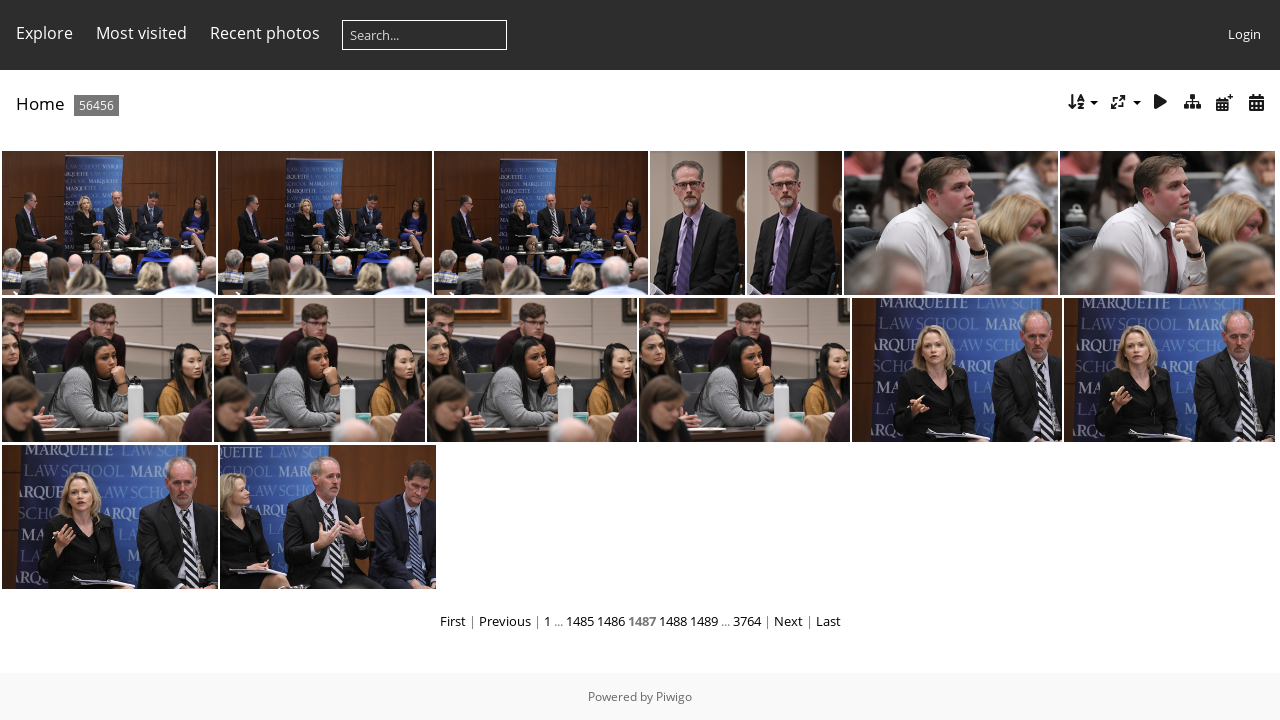

--- FILE ---
content_type: text/html; charset=utf-8
request_url: https://media.law.marquette.edu/photo-gallery/index.php?/categories/flat/start-22290
body_size: 13711
content:
<!DOCTYPE html>
<html lang=en dir=ltr>
<head>
<title>Marquette University Law School</title>
<link rel="shortcut icon" type="image/x-icon" href="themes/default/icon/favicon.ico">
<link rel="stylesheet" type="text/css" href="themes/modus/css/open-sans/open-sans.css"> <link rel="stylesheet" type="text/css" href="_data/combined/9qzpdg.css">   <link rel=canonical href="index.php?/categories/flat/start-22290">
<meta name=viewport content="width=device-width,initial-scale=1">

<meta name="generator" content="Piwigo (aka PWG), see piwigo.org">

<meta name="description" content="Home">


<style type="text/css">
#thumbnails{text-align:justify;overflow:hidden;margin-left:3px;margin-right:5px}
#thumbnails>li{float:left;overflow:hidden;position:relative;margin-bottom:3px;margin-left:2px}#thumbnails>li>a{position:absolute;border:0}</style>
</head>

<body id=theCategoryPage class="section-categories " data-infos='{"section":"categories"}'>




<aside id=menubar>
		<dl id=mbSpecials>
<dt><a>Explore</a></dt>
<dd>
	<ul><li><a href="index.php?/most_visited" title="display most visited photos">Most visited</a></li><li><a href="index.php?/recent_pics" title="display most recent photos">Recent photos</a></li><li><a href="index.php?/recent_cats" title="display recently updated albums">Recent albums</a></li><li><a href="random.php" title="display a set of random photos" rel="nofollow">Random photos</a></li><li><a href="index.php?/created-monthly-calendar" title="display each day with photos, month per month" rel="nofollow">Calendar</a></li><hr><li><a href="tags.php" title="display available tags">Tags</a> (67)</li><li><a href="search.php" title="search" rel="search">Search</a></li><li><a href="about.php" title="About Piwigo">About</a></li><li><a href="notification.php" title="RSS feed" rel="nofollow">Notification</a></li></ul>
</dd>

	</dl>
	<dl id="mbMostVisited"><dt><a href="index.php?/most_visited" title="display most visited photos">Most visited</a></dt></dl>
<dl><dt><a href="index.php?/recent_pics" title="display most recent photos">Recent photos</a></dt></dl>
<dl style="float:none">
	<form style="margin:0;display:inline" action="qsearch.php" method=get id=quicksearch onsubmit="return this.q.value!='';">
		<input type="text" name=q id=qsearchInput placeholder="Search..." >
	</form>
</dl>
<dl style="float:right;margin-top:3px">
	<dt style="font-size:100%;font-weight:normal;padding-left:15px"><a href="identification.php" rel=nofollow>Login</a></dt>
	<dd style="right:0">
		<ul>
		<li><a href="identification.php" rel="nofollow">Login</a></li>
		<li><a href="password.php" title="Forgot your password?" rel="nofollow">Forgot your password?</a></li>
		</ul>
<form method=post action="identification.php" id=quickconnect><fieldset><legend>Quick connect</legend><p><label for=userX>Username</label><br><input type=text name=username id=userX value="" style="width:99%"></p><p><label for=passX>Password</label><br><input type=password name=password id=passX style="width:99%"></p><p><label>Auto login&nbsp;<input type=checkbox name=remember_me value=1></label></p><p><input type=hidden name=redirect value="%2Fphoto-gallery%2Findex.php%3F%2Fcategories%2Fflat%2Fstart-22290"><input type=submit name=login value="Submit"></p></fieldset></form>
	</dd>
</dl>

</aside>
<a id="menuSwitcher" class="pwg-button" title="Menu"><span class="pwg-icon pwg-icon-menu"></span></a>




<div id="content" class="content contentWithMenu">
<div class="titrePage">
	<a id=albumActionsSwitcher class=pwg-button><span class="pwg-icon pwg-icon-ellipsis"></span></a><ul class="categoryActions">
		<li><a id="sortOrderLink" title="Sort order" class="pwg-state-default pwg-button" rel="nofollow"><span class="pwg-icon pwg-icon-sort"></span><span class="pwg-button-text">Sort order</span></a><div id="sortOrderBox" class="switchBox"><div class="switchBoxTitle">Sort order</div><span style="visibility:hidden">&#x2714; </span><a href="index.php?/categories/flat/start-22290&amp;image_order=0" rel="nofollow">Default</a><br><span style="visibility:hidden">&#x2714; </span><a href="index.php?/categories/flat/start-22290&amp;image_order=1" rel="nofollow">Photo title, A &rarr; Z</a><br><span style="visibility:hidden">&#x2714; </span><a href="index.php?/categories/flat/start-22290&amp;image_order=2" rel="nofollow">Photo title, Z &rarr; A</a><br><span style="visibility:hidden">&#x2714; </span><a href="index.php?/categories/flat/start-22290&amp;image_order=3" rel="nofollow">Date created, new &rarr; old</a><br><span style="visibility:hidden">&#x2714; </span><a href="index.php?/categories/flat/start-22290&amp;image_order=4" rel="nofollow">Date created, old &rarr; new</a><br><span>&#x2714; </span>Date posted, new &rarr; old<br><span style="visibility:hidden">&#x2714; </span><a href="index.php?/categories/flat/start-22290&amp;image_order=6" rel="nofollow">Date posted, old &rarr; new</a><br><span style="visibility:hidden">&#x2714; </span><a href="index.php?/categories/flat/start-22290&amp;image_order=9" rel="nofollow">Visits, high &rarr; low</a><br><span style="visibility:hidden">&#x2714; </span><a href="index.php?/categories/flat/start-22290&amp;image_order=10" rel="nofollow">Visits, low &rarr; high</a></div></li>
		<li><a id="derivativeSwitchLink" title="Photo sizes" class="pwg-state-default pwg-button" rel="nofollow"><span class="pwg-icon pwg-icon-sizes"></span><span class="pwg-button-text">Photo sizes</span></a><div id="derivativeSwitchBox" class="switchBox"><div class="switchBoxTitle">Photo sizes</div><span style="visibility:hidden">&#x2714; </span><a href="index.php?/categories/flat/start-22290&amp;display=square" rel="nofollow">Square</a><br><span>&#x2714; </span>Thumbnail<br><span style="visibility:hidden">&#x2714; </span><a href="index.php?/categories/flat/start-22290&amp;display=medium" rel="nofollow">M - medium</a></div></li>

		<li id="cmdSlideshow"><a href="picture.php?/83145/categories&amp;slideshow=" title="slideshow" class="pwg-state-default pwg-button" rel="nofollow"><span class="pwg-icon pwg-icon-slideshow"></span><span class="pwg-button-text">slideshow</span></a></li>
		<li><a href="index.php?/categories" title="return to normal view mode" class="pwg-state-default pwg-button"><span class="pwg-icon pwg-icon-category-view-normal"></span><span class="pwg-button-text">return to normal view mode</span></a></li>
		<li><a href="index.php?/categories/posted-monthly-list" title="display a calendar by posted date" class="pwg-state-default pwg-button" rel="nofollow"><span class="pwg-icon pwg-icon-calendar"></span><span class="pwg-button-text">Calendar</span></a></li>
		<li><a href="index.php?/categories/created-monthly-list" title="display a calendar by creation date" class="pwg-state-default pwg-button" rel="nofollow"><span class="pwg-icon pwg-icon-camera-calendar"></span><span class="pwg-button-text">Calendar</span></a></li>
	</ul>

<h2><a href="/photo-gallery/">Home</a> <span class="badge nb_items">56456</span></h2>



</div>











<div class="loader"><img src="themes/default/images/ajax_loader.gif"></div>

<ul class="thumbnails" id="thumbnails">
  <li class="path-ext-jpg file-ext-jpg" style=width:216px;height:144px><a href="picture.php?/83145/categories"><img src="_data/i/galleries/General-Events/2022/2022-11-15-Prosecutors-Politics/DSC_5874_-me.JPG" width=216 height=144 alt="DSC 5874 "></a><div class=overDesc>DSC 5874 </div></li>
<li class="path-ext-jpg file-ext-jpg" style=width:216px;height:144px><a href="picture.php?/83146/categories"><img src="_data/i/galleries/General-Events/2022/2022-11-15-Prosecutors-Politics/DSC_5875-me.JPG" width=216 height=144 alt="DSC 5875"></a><div class=overDesc>DSC 5875</div></li>
<li class="path-ext-jpg file-ext-jpg" style=width:216px;height:144px><a href="picture.php?/83147/categories"><img src="_data/i/galleries/General-Events/2022/2022-11-15-Prosecutors-Politics/DSC_5876-me.JPG" width=216 height=144 alt="DSC 5876"></a><div class=overDesc>DSC 5876</div></li>
<li class="path-ext-jpg file-ext-jpg" style=width:96px;height:144px><a href="picture.php?/83148/categories"><img src="_data/i/galleries/General-Events/2022/2022-11-15-Prosecutors-Politics/DSC_5877-th.JPG" width=96 height=144 alt="DSC 5877"></a><div class=overDesc>DSC 5877</div></li>
<li class="path-ext-jpg file-ext-jpg" style=width:96px;height:144px><a href="picture.php?/83149/categories"><img src="_data/i/galleries/General-Events/2022/2022-11-15-Prosecutors-Politics/DSC_5878-th.JPG" width=96 height=144 alt="DSC 5878"></a><div class=overDesc>DSC 5878</div></li>
<li class="path-ext-jpg file-ext-jpg" style=width:216px;height:144px><a href="picture.php?/83150/categories"><img src="_data/i/galleries/General-Events/2022/2022-11-15-Prosecutors-Politics/DSC_5883-me.JPG" width=216 height=144 alt="DSC 5883"></a><div class=overDesc>DSC 5883</div></li>
<li class="path-ext-jpg file-ext-jpg" style=width:216px;height:144px><a href="picture.php?/83151/categories"><img src="_data/i/galleries/General-Events/2022/2022-11-15-Prosecutors-Politics/DSC_5884-me.JPG" width=216 height=144 alt="DSC 5884"></a><div class=overDesc>DSC 5884</div></li>
<li class="path-ext-jpg file-ext-jpg" style=width:216px;height:144px><a href="picture.php?/83152/categories"><img src="_data/i/galleries/General-Events/2022/2022-11-15-Prosecutors-Politics/DSC_5887-me.JPG" width=216 height=144 alt="DSC 5887"></a><div class=overDesc>DSC 5887</div></li>
<li class="path-ext-jpg file-ext-jpg" style=width:216px;height:144px><a href="picture.php?/83153/categories"><img src="_data/i/galleries/General-Events/2022/2022-11-15-Prosecutors-Politics/DSC_5888-me.JPG" width=216 height=144 alt="DSC 5888"></a><div class=overDesc>DSC 5888</div></li>
<li class="path-ext-jpg file-ext-jpg" style=width:216px;height:144px><a href="picture.php?/83154/categories"><img src="_data/i/galleries/General-Events/2022/2022-11-15-Prosecutors-Politics/DSC_5889-me.JPG" width=216 height=144 alt="DSC 5889"></a><div class=overDesc>DSC 5889</div></li>
<li class="path-ext-jpg file-ext-jpg" style=width:216px;height:144px><a href="picture.php?/83155/categories"><img src="_data/i/galleries/General-Events/2022/2022-11-15-Prosecutors-Politics/DSC_5890-me.JPG" width=216 height=144 alt="DSC 5890"></a><div class=overDesc>DSC 5890</div></li>
<li class="path-ext-jpg file-ext-jpg" style=width:216px;height:144px><a href="picture.php?/83156/categories"><img src="_data/i/galleries/General-Events/2022/2022-11-15-Prosecutors-Politics/DSC_5891-me.JPG" width=216 height=144 alt="DSC 5891"></a><div class=overDesc>DSC 5891</div></li>
<li class="path-ext-jpg file-ext-jpg" style=width:216px;height:144px><a href="picture.php?/83157/categories"><img src="_data/i/galleries/General-Events/2022/2022-11-15-Prosecutors-Politics/DSC_5893-me.JPG" width=216 height=144 alt="DSC 5893"></a><div class=overDesc>DSC 5893</div></li>
<li class="path-ext-jpg file-ext-jpg" style=width:216px;height:144px><a href="picture.php?/83158/categories"><img src="_data/i/galleries/General-Events/2022/2022-11-15-Prosecutors-Politics/DSC_5894-me.JPG" width=216 height=144 alt="DSC 5894"></a><div class=overDesc>DSC 5894</div></li>
<li class="path-ext-jpg file-ext-jpg" style=width:216px;height:144px><a href="picture.php?/83159/categories"><img src="_data/i/galleries/General-Events/2022/2022-11-15-Prosecutors-Politics/DSC_5901-me.JPG" width=216 height=144 alt="DSC 5901"></a><div class=overDesc>DSC 5901</div></li>

</ul>

<div class="navigationBar">
  <span class="navFirstLast"><a href="index.php?/categories/flat" rel="first">First</a> |</span>
  <span class="navPrevNext"><a href="index.php?/categories/flat/start-22275" rel="prev">Previous</a> |</span>
          <a href="index.php?/categories/flat">1</a>
        ...    <a href="index.php?/categories/flat/start-22260">1485</a>
            <a href="index.php?/categories/flat/start-22275">1486</a>
            <span class="pageNumberSelected">1487</span>
            <a href="index.php?/categories/flat/start-22305">1488</a>
            <a href="index.php?/categories/flat/start-22320">1489</a>
        ...    <a href="index.php?/categories/flat/start-56445">3764</a>
      <span class="navPrevNext">| <a href="index.php?/categories/flat/start-22305" rel="next">Next</a></span>
  <span class="navFirstLast">| <a href="index.php?/categories/flat/start-56445" rel="last">Last</a></span>
</div>

</div><div id="copyright">
	Powered by	<a href="https://piwigo.org">Piwigo</a>
	
<script type="text/javascript" src="_data/combined/u3ywkj.js"></script>
<script type="text/javascript">//<![CDATA[

var h = jQuery("#theHeader div.banner").css("height");
		var d = jQuery("#menuSwitcher").css("padding-top");

		jQuery(document).ready(function(){
			if( jQuery('#theHeader div.banner').is(':visible') && jQuery("body").css("display") == "flex"){
				jQuery("#menuSwitcher").css("padding-top",parseInt(h)+parseInt(d));
			};
		});
rvgtProcessor=new RVGThumbs({hMargin:2,rowHeight:144});
try{document.cookie="caps="+(window.devicePixelRatio?window.devicePixelRatio:1)+"x"+document.documentElement.clientWidth+"x"+document.documentElement.clientHeight+";path=/photo-gallery/"}catch(er){document.cookie="caps=1x1x1x"+err.message;}
(window.SwitchBox=window.SwitchBox||[]).push("#sortOrderLink", "#sortOrderBox");
(window.SwitchBox=window.SwitchBox||[]).push("#derivativeSwitchLink", "#derivativeSwitchBox");
//]]></script>
<script type="text/javascript">
(function() {
var s,after = document.getElementsByTagName('script')[document.getElementsByTagName('script').length-1];
s=document.createElement('script'); s.type='text/javascript'; s.async=true; s.src='_data/combined/15h2yi2.js';
after = after.parentNode.insertBefore(s, after);
})();
</script>
</div></body>
</html>